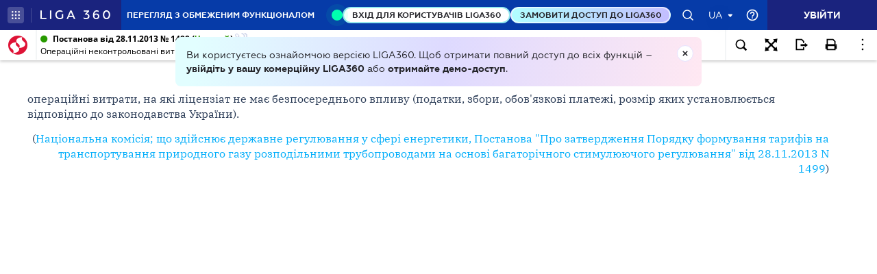

--- FILE ---
content_type: text/html;charset=UTF-8
request_url: https://ips.ligazakon.net/lzviewservice/document/fast/TM048965?fullText=true&rnd=AE03819F71193908494D466D73DC263F&versioncli=3-6-11&lang=ua&beforeText=%3Chtml%3E%3Chead%3E%3Clink%20rel%3D%22stylesheet%22%20type%3D%22text%2Fcss%22%20href%3D%22%2Flib%2Ffont-awesome%2Fcss%2Ffont-awesome.css%22%2F%3E%3Clink%20rel%3D%22stylesheet%22%20type%3D%22text%2Fcss%22%20href%3D%22%2Fstyle.css%22%2F%3E%3C%2Fhead%3E%3Cbody%20class%3D%22iframe-body%20doc-body%22%3E%3Cdiv%20class%3D%22doc-frame-container%22%3E&afterText=%3C%2Fdiv%3E%3C%2Fbody%3E%3C%2Fhtml%3E
body_size: -423
content:
<html><head><link rel="stylesheet" type="text/css" href="/lib/font-awesome/css/font-awesome.css"/><link rel="stylesheet" type="text/css" href="/style.css"/></head><body class="iframe-body doc-body"><div class="doc-frame-container"><script>try { if (!((window.parent.document.getElementById('docFrame') || window.parent.document.getElementById('previewFrame')) && window.parent.window.location.origin.indexOf('.ligazakon.net'))) { window.location.replace("https://ips.ligazakon.net/document/TM048965"); } } catch {}</script><div class="ui-doc-part" part="1"><div class="mainTag pos0"><h2 class="tc head_struct bmf" id="1"><span class="backlinkz ipas"></span><span class="block3dot"><span class="backlinkz verdictum" data-an="/verdictum/result?docs_npa=TM048965&amp;links_npa=TM048965&amp;p=1"></span><span class="backlinkz comment" data-id="" data-comment="0"></span></span>Операційні неконтрольовані витрати</h2></div>

<div class="mainTag pos1"><p class="bmf" id="2"><span class="backlinkz ipas" data-an="2"></span><span class="block3dot"><span class="backlinkz verdictum" data-an="/verdictum/result?docs_npa=TM048965&amp;links_npa=TM048965%202&amp;p=1"></span><span class="backlinkz comment" data-id="" data-comment="2"></span></span>операційні витрати, на які ліцензіат не має безпосереднього впливу (податки, збори, обов'язкові платежі, розмір яких установлюється відповідно до законодавства України).</p></div>

<div class="mainTag pos2"><p class="tr bmf" id="3"><span class="backlinkz ipas" data-an="3"></span><span class="block3dot"><span class="backlinkz verdictum" data-an="/verdictum/result?docs_npa=TM048965&amp;links_npa=TM048965%203&amp;p=1"></span><span class="backlinkz comment" data-id="" data-comment="3"></span></span>(<a class="tip" target="_blank"  href="/document/view/re24603?ed=2013_11_28&an=47"><span style="color:blue">Національна комісія; що здійснює державне регулювання у сфері енергетики, Постанова "Про затвердження Порядку формування тарифів на транспортування природного газу розподільними трубопроводами на основі багаторічного стимулюючого регулювання" від 28.11.2013 N 1499</span></a>)</p></div>

<div class="mainTag pos3"><p id="4"><span class="backlinkz ipas" data-an="4"></span><span class="block3dot"><span class="backlinkz verdictum" data-an="/verdictum/result?docs_npa=TM048965&amp;links_npa=TM048965%204&amp;p=1"></span><span class="backlinkz comment" data-id="" data-comment="4"></span></span></p></div><!--part_end_1--></div>
</div></div><script defer src="https://static.cloudflareinsights.com/beacon.min.js/vcd15cbe7772f49c399c6a5babf22c1241717689176015" integrity="sha512-ZpsOmlRQV6y907TI0dKBHq9Md29nnaEIPlkf84rnaERnq6zvWvPUqr2ft8M1aS28oN72PdrCzSjY4U6VaAw1EQ==" data-cf-beacon='{"version":"2024.11.0","token":"8b77fc5bd17348fc928fe85df7d93b3f","server_timing":{"name":{"cfCacheStatus":true,"cfEdge":true,"cfExtPri":true,"cfL4":true,"cfOrigin":true,"cfSpeedBrain":true},"location_startswith":null}}' crossorigin="anonymous"></script>
</body></html>

--- FILE ---
content_type: image/svg+xml
request_url: https://ips.ligazakon.net/dist/ng2/more2.7c06dd4e63bf2f3777ab.svg
body_size: -294
content:
<svg width="25" height="25" viewBox="0 0 25 25" fill="none" xmlns="http://www.w3.org/2000/svg">
<circle cx="20.5" cy="12.5" r="1.5" transform="rotate(90 20.5 12.5)" fill="black"/>
<circle cx="12.5" cy="12.5" r="1.5" transform="rotate(90 12.5 12.5)" fill="black"/>
<circle cx="4.5" cy="12.5" r="1.5" transform="rotate(90 4.5 12.5)" fill="black"/>
</svg>
